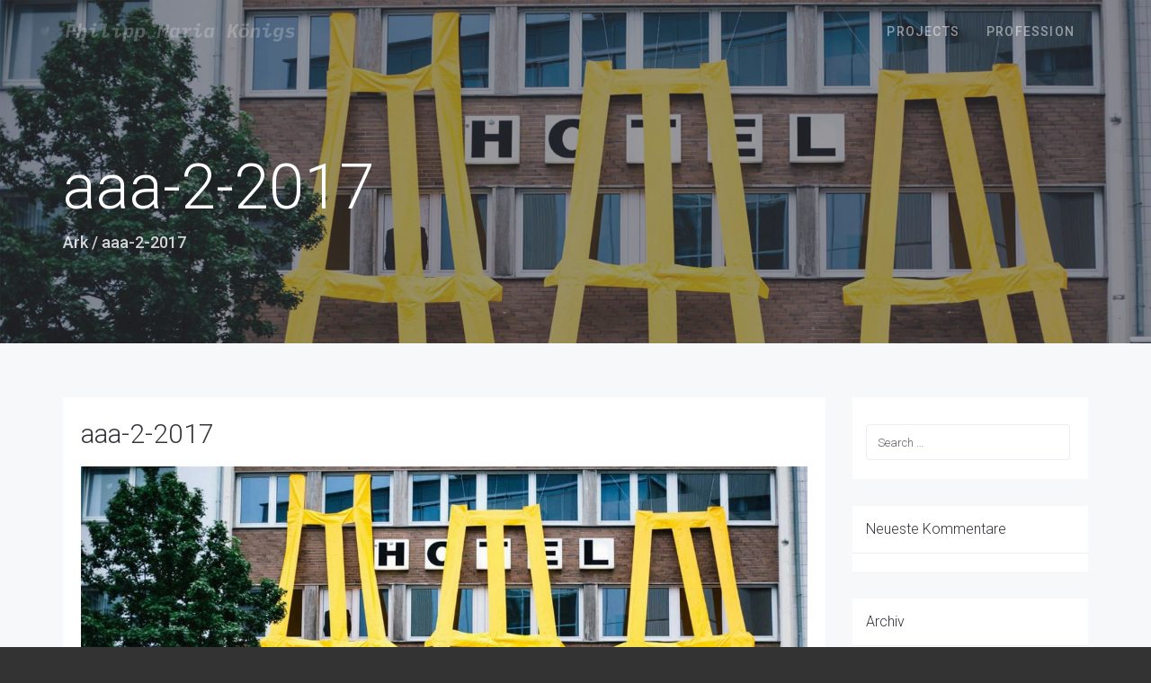

--- FILE ---
content_type: text/css
request_url: https://philippkoenigs.de/wp-content/uploads/freshframework/css/colors.css?ver=6.8.3
body_size: 8306
content:
.l-services-v1 .l-services-v1-icon{
	box-shadow:0 0 5px 2px rgba(0, 0, 0, 0.5)
}
.l-services-v1.l-services-v1-icon-one .l-services-v1-title{
	color:#ffffff
}
.blog-grid .blog-grid-supplemental-category,
.blog-grid .blog-grid-supplemental-category a{
	color:#ffffff
}
.widget_archive li a:hover,
.widget_categories li a:hover,
.widget_pages li a:hover,
.widget_meta li a:hover,
.widget_recent_comments li a:hover,
.widget_recent_entries li a:hover,
.widget_nav_menu li a:hover,
.woocommerce.widget_product_categories li a:hover,
.widget_rss li a:hover{
	color:#ffffff
}
#searchform #searchsubmit{
	color:#ffffff
}
#searchform #searchsubmit:hover{
	background-color:#ffffff;
	border-color:#ffffff
}
.widget_tag_cloud .widget-body a:hover{
	background:#ffffff;
	border-color:#ffffff
}
.news-v3 .news-v3-content .news-v3-subtitle a{
	color:#ffffff
}
.news-v4 .news-v4-divider{
	border-bottom:1px solid #ffffff
}
.blog-grid-supplemental .blog-grid-supplemental-title a{
	color:#ffffff
}
.news-v8:hover .news-v8-img-effect:before{
	background-color:rgba(0, 0, 0, 0.5)
}
.news-v8 .news-v8-footer-list .news-v8-footer-list-link:hover,
.fg-text-light.news-v8-footer .news-v8-footer-list-item .ff-meta-item a:hover,
.fg-text-light.news-v9-title a:hover{
	color:#ffffff
}
.news-v8 .news-v8-more .news-v8-more-link{
	background-color:#ffffff
}
.blockquotes-v1{
	color:#ffffff
}
.blockquotes-v1:after{
	background-color:#ffffff
}
.breadcrumbs-v1 a:hover{
	color:#ffffff
}
.breadcrumbs-v1 li.active{
	color:#ffffff
}
.breadcrumbs-v2 a:hover{
	color:#ffffff
}
.breadcrumbs-v2 li.active{
	color:#ffffff
}
.breadcrumbs-v3 a:hover{
	color:#ffffff
}
.breadcrumbs-v3 li.active{
	color:#ffffff
}
.breadcrumbs-v4 a:hover{
	color:#ffffff
}
.breadcrumbs-v5 a:hover{
	color:#ffffff
}
.btn-base-bg-anim{
	background:#ffffff
}
.btn-base-bg-anim:hover,
.btn-base-bg-anim:focus,
.btn-base-bg-anim.focus{
	background:#ffffff
}
.btn-group.btn-white-toggle.open .btn-white-bg:after{
	color:#ffffff
}
.btn-group.btn-white-toggle .dropdown-menu>li>a:hover,
.btn-group.btn-white-toggle .dropdown-menu>li>a:focus{
	background:#ffffff
}
.btn-dropdown-group.open .btn-dropdown-toggle{
	background:#ffffff
}
.btn-dropdown-group:hover .btn-dropdown-toggle{
	background:#ffffff
}
.divider-v1 .divider-v1-element-bg,
.divider-v2 .divider-v2-element-bg,
.divider-v3 .divider-v3-element-bg,
.divider-v3-5 .divider-v3-5-element-bg{
	background:#ffffff
}
.divider-v1 .divider-v1-icon,
.divider-v2 .divider-v2-icon,
.divider-v3 .divider-v3-icon,
.divider-v3-5 .divider-v3-5-icon{
	color:#ffffff
}
.divider-v5 .divider-v5-element{
	color:#ffffff
}
.divider-v5 span.before,
.divider-v5 span.after{
	border-color:#ffffff
}
.dropcap-base-bordered{
	color:#ffffff;
	border:1px solid #ffffff
}
.lists-base .lists-item-element-brd{
	color:#ffffff;
	border:1px solid #ffffff
}
.paginations-v3-list li>a:hover,
.paginations-v3-list li>span:hover{
	color:#ffffff
}
.paginations-v3-list li>.current,
.paginations-v3-list.page-numbers-single li>span,
.paginations-v3-list li.active>a,
.paginations-v3-list li.active>span{
	background:#ffffff
}
.paginations-v3-list li>.current:hover,
.paginations-v3-list.page-numbers-single li>span:hover,
.paginations-v3-list li.active>a:hover,
.paginations-v3-list li.active>span:hover{
	background:#ffffff
}
.pagers-v2 li>a:hover,
.pagers-v2 li>span:hover{
	background:#ffffff
}
.segment-controls{
	border:1px solid #ffffff
}
.tab-v1 .nav-tabs>li.active>a{
	color:#ffffff
}
.tab-v3 .nav-tabs>li:hover>a{
	color:#ffffff
}
.tab-v5 .nav-tabs.nav-tabs-left>li.active>a,
.tab-v5 .nav-tabs.nav-tabs-left>li:hover>a{
	color:#ffffff
}
.tab-v6 .nav-tabs.nav-tabs-right>li:active>a,
.tab-v6 .nav-tabs.nav-tabs-right>li:hover>a{
	color:#ffffff
}
.theme-icons-base{
	color:#ffffff
}
.theme-icons-wrap>a[href]>.theme-icons-white-bg:hover,
.team-v9 .theme-icons:hover{
	background-color:#ffffff
}
.animate-theme-icons .animate-theme-icons-base-brd{
	color:#ffffff;
	border:1px solid #ffffff
}
.timeline-v1 .timeline-v1-list-item .timeline-v1-news-title>a:hover{
	color:#ffffff
}
.timeline-v2 .timeline-v2-news-title>a:hover{
	color:#ffffff
}
.timeline-v4 .timeline-v4-subtitle a{
	color:#ffffff
}
.call-to-action-v1 .call-to-action-v1-title span,
.call-to-action-v2 .call-to-action-v2-telephone{
	color:#ffffff
}
.call-to-action-v3 .call-to-action-badge{
	background-color:#ffffff
}
.icon-box-v1 .icon-box-v1-header{
	background-color:#ffffff
}
.icon-box-v2 .icon-box-v2-icons{
	color:#ffffff
}
.services-v8:hover{
	background:#ffffff
}
.team-v3 .team-v3-overlay-content .theme-icons-white-bg:hover,
.team-v4 .team-v4-overlay-content .theme-icons-white-bg:hover{
	background-color:#ffffff
}
.team-v3 .team-v3-member-position{
	color:#ffffff
}
.testimonials-v1 .testimonials-v1-author{
	color:#ffffff
}
.testimonials-v4 .testimonials-v4-author{
	color:#ffffff
}
.testimonials-v5 .testimonials-v5-author{
	color:#ffffff
}
.testimonials-v6 .testimonials-v6-author{
	color:#ffffff
}
.footer-link-v6-list .footer-link-v6-list-item .footer-link-v6-list-link:hover{
	color:#ffffff
}
.header ul.navbar-nav.no-ff>li.current-menu-item>a,
.header .navbar-nav .nav-item-child.active{
	color:#ffffff
}
.header ul.navbar-nav.no-ff>li.current-menu-item>a:hover,
.header .navbar-nav .nav-item-child.active:hover{
	color:#ffffff
}
.header ul.navbar-nav.no-ff>li>a:hover,
.header ul.navbar-nav.no-ff>li>a:focus,
.header .navbar-nav .nav-item-child:hover,
.header .navbar-nav .nav-item-child:focus{
	color:#ffffff
}
@media (max-width: 991px) {
	.header .navbar-nav .nav-item-bg .nav-item-child{
		background:#ffffff
	}

}
@media (min-width: 992px) {
	.header .navbar-nav .nav-item:hover .nav-item-child{
		color:#ffffff
	}
	.header .navbar-nav .nav-item-bg .nav-item-child{
		background:#ffffff
	}

}
.header-center-aligned .navbar-nav .nav-item-child:hover{
	color:#ffffff
}
@media (max-width: 991px) {
	.header-center-aligned .navbar-nav .nav-item-bg .nav-item-child{
		background:#ffffff
	}

}
@media (min-width: 992px) {
	.header-center-aligned .navbar-nav .nav-item:hover .nav-item-child{
		color:#ffffff
	}
	.header-center-aligned .navbar-nav .nav-item-bg .nav-item-child{
		background:#ffffff
	}

}
@media (max-width: 991px) {
	.header-center-aligned-transparent .navbar-nav .nav-item-bg .nav-item-child{
		background:#ffffff
	}

}
@media (min-width: 992px) {
	.header-center-aligned-transparent .navbar-nav .nav-item:hover .nav-item-child{
		color:#ffffff
	}
	.header-center-aligned-transparent .navbar-nav .nav-item-child.active{
		color:#ffffff
	}
	.header-center-aligned-transparent .navbar-nav .nav-item-bg .nav-item-child{
		background:#ffffff
	}

}
.header-fullscreen-menu .nav-main-item-child.nav-main-item-child-dropdown.active,
.header-fullscreen-menu .nav-main-item-child.nav-main-item-child-dropdown:hover,
.header-fullscreen-menu .nav-main-item-child.nav-submenu-item-child-dropdown.active,
.header-fullscreen-menu .nav-main-item-child.nav-submenu-item-child-dropdown:hover,
.header-fullscreen-menu .nav-submenu-item-child.nav-main-item-child-dropdown.active,
.header-fullscreen-menu .nav-submenu-item-child.nav-main-item-child-dropdown:hover,
.header-fullscreen-menu .nav-submenu-item-child.nav-submenu-item-child-dropdown.active,
.header-fullscreen-menu .nav-submenu-item-child.nav-submenu-item-child-dropdown:hover{
	color:#ffffff
}
.header-fullscreen-menu .nav-main-item-child.nav-main-item-child-dropdown.active:before,
.header-fullscreen-menu .nav-main-item-child.nav-main-item-child-dropdown.active:after,
.header-fullscreen-menu .nav-main-item-child.nav-main-item-child-dropdown:hover:before,
.header-fullscreen-menu .nav-main-item-child.nav-main-item-child-dropdown:hover:after,
.header-fullscreen-menu .nav-main-item-child.nav-submenu-item-child-dropdown.active:before,
.header-fullscreen-menu .nav-main-item-child.nav-submenu-item-child-dropdown.active:after,
.header-fullscreen-menu .nav-main-item-child.nav-submenu-item-child-dropdown:hover:before,
.header-fullscreen-menu .nav-main-item-child.nav-submenu-item-child-dropdown:hover:after,
.header-fullscreen-menu .nav-submenu-item-child.nav-main-item-child-dropdown.active:before,
.header-fullscreen-menu .nav-submenu-item-child.nav-main-item-child-dropdown.active:after,
.header-fullscreen-menu .nav-submenu-item-child.nav-main-item-child-dropdown:hover:before,
.header-fullscreen-menu .nav-submenu-item-child.nav-main-item-child-dropdown:hover:after,
.header-fullscreen-menu .nav-submenu-item-child.nav-submenu-item-child-dropdown.active:before,
.header-fullscreen-menu .nav-submenu-item-child.nav-submenu-item-child-dropdown.active:after,
.header-fullscreen-menu .nav-submenu-item-child.nav-submenu-item-child-dropdown:hover:before,
.header-fullscreen-menu .nav-submenu-item-child.nav-submenu-item-child-dropdown:hover:after{
	color:#ffffff
}
.header-fullscreen-menu .nav-dropdown-menu .nav-dropdown-menu-link:hover{
	color:#ffffff
}
.header-fullscreen-menu .nav-dropdown-menu .nav-dropdown-menu-child.active{
	color:#ffffff
}
.header-fullscreen-menu .nav-dropdown-menu .nav-dropdown-menu-child:hover{
	color:#ffffff
}
.header-section-scroll ul.header-section-scroll-menu li.active .nav-item-child:hover,
.header-section-scroll ul.header-section-scroll-menu li.active .nav-item-child:focus{
	color:#ffffff
}
.header-section-scroll .header-section-scroll-menu li a:hover{
	color:#ffffff
}
.header-slide .header-slide-nav .header-slide-nav-link:hover{
	color:#ffffff
}
.header-slide-subnav .header-slide-subnav-link.active{
	background:#ffffff
}
.header-slide-subnav .header-slide-subnav-link.active:hover{
	background:#ffffff
}
.header-slide-subnav .header-slide-subnav-link:hover{
	color:#ffffff
}
.header-transparent .navbar-nav .open .nav-item-child:hover{
	color:#ffffff
}
@media (max-width: 991px) {
	.header-transparent .navbar-nav .nav-item-bg{
		border:1px solid #ffffff
	}
	.header-transparent .navbar-nav .nav-item-bg .nav-item-child{
		background:#ffffff
	}

}
@media (min-width: 992px) {
	.header-transparent .navbar-nav .nav-item:hover .nav-item-child{
		color:#ffffff
	}
	.header-transparent .navbar-nav .nav-item-child.active{
		color:#ffffff
	}
	.header-transparent .navbar-nav .nav-item-bg .nav-item-child{
		background:#ffffff
	}
	.header-transparent .navbar-nav .nav-item-bg .nav-item-child:hover{
		background:#ffffff
	}
	.header-transparent .navbar-nav .nav-item-bg:hover .nav-item-child{
		background:#ffffff
	}

}
.search-menu .search-btn .search-btn-default:hover,
.search-menu .search-btn .search-btn-active:hover{
	color:#ffffff
}
.search-classic .search-classic-field{
	border-top:2px solid #ffffff
}
.search-classic .search-classic-submit-button{
	background-color:#ffffff
}
.ark-woocommerce-products a.title:hover{
	color:#ffffff
}
.ark-woocommerce-products .add_to_cart_button,
.ark-woocommerce-products .added_to_cart{
	border:1px solid #ffffff;
	color:#ffffff
}
.ark-woocommerce-products .add_to_cart_button:hover,
.ark-woocommerce-products .added_to_cart:hover,
.ark-woocommerce-products .add_to_cart_button.loading{
	background:#ffffff
}
.animsition-loading{
	border-left:2px solid #ffffff
}
.theme-carousel-indicators-v3 li.active,
.theme-carousel-indicators-v3 li.fg-text-dark.active{
	color:#ffffff;
	border-bottom-color:#ffffff
}
.theme-carousel-indicators-v3 li:hover,
.theme-carousel-indicators-v3 li.fg-text-dark:hover{
	border-bottom-color:#ffffff
}
.theme-carousel-indicators-v3 li:hover.active,
.theme-carousel-indicators-v3 li.fg-text-dark:hover.active{
	color:#ffffff;
	border-bottom-color:#ffffff
}
.theme-carousel-indicators-v5 li.active .theme-carousel-indicators-item{
	border:2px solid #ffffff
}
.owl-dot span,
.owl-dots span{
	border:1px solid #ffffff
}
.theme-portfolio .cbp-l-loadMore-button .cbp-l-loadMore-link,
.theme-portfolio .cbp-l-loadMore-button .cbp-l-loadMore-button-link,
.theme-portfolio .cbp-l-loadMore-text .cbp-l-loadMore-link,
.theme-portfolio .cbp-l-loadMore-text .cbp-l-loadMore-button-link{
	color:#ffffff;
	border:1px solid #ffffff
}
.theme-portfolio .cbp-item .theme-portfolio-lightbox .theme-portfolio-item-v3-icon:hover:before,
.theme-portfolio .cbp-item .theme-portfolio-lightbox .theme-portfolio-item-v3-icon:hover:after{
	background:#ffffff
}
.portfolio-item-category:hover{
	color:#ffffff
}
.theme-portfolio-v2 .cbp-l-filters-alignRight .cbp-filter-item:hover{
	color:#ffffff
}
.theme-portfolio-filter-v1 .cbp-filter-item.cbp-filter-item-active{
	color:#ffffff
}
.bootstrap-switch .bootstrap-switch-handle-on.bootstrap-switch-base,
.bootstrap-switch .bootstrap-switch-handle-off.bootstrap-switch-base{
	background:#ffffff
}
.brd-color-base{
	border-color:#ffffff !important
}
.bg-color-base-hover:hover{
	background:#ffffff !important
}
.icon-color-base-hover:hover .animate-icon-item:last-child{
	color:#ffffff !important
}
.before-bg-base:before{
	background:#ffffff !important
}
.after-bg-base:after{
	background:#ffffff !important
}
.before-after-bg-base:before,
.before-after-bg-base:after{
	background:#ffffff !important
}
.ff-button-base-slide{
	color:#ffffff;
	border-color:#ffffff
}
.ff-button-base-slide:hover,
.ff-button-base-slide:focus,
.ff-button-base-slide.focus{
	background:#ffffff;
	border-color:#ffffff
}
.progress-box-v1 .progress-bar{
	background-color:#ffffff
}
.blog-simple-2-divider{
	background-color:#ffffff
}
.blog-simple-3-divider{
	background-color:#ffffff
}
.theme-portfolio-v2 .cbp-filter-item.cbp-filter-item-active{
	color:#ffffff
}
a{
	color:#ffffff
}
a:focus,a:hover,a:active{
	color:#ffffff
}
h1>a:hover,h2>a:hover,h3>a:hover,h4>a:hover,h5>a:hover,h6>a:hover{
	color:#ffffff
}
::selection{
	background:#ffffff
}
::-webkit-selection{
	background:#ffffff
}
::-moz-selection{
	background:#ffffff
}
.blog-classic .blog-classic-content .blog-classic-share .blog-classic-share-item .blog-classic-share-link:hover .blog-share-icon{
	color:#ffffff
}
.blog-classic .blog-classic-content .blog-classic-publisher .blog-classic-publisher-name>a:hover{
	color:#ffffff
}
.blog-grid .blog-grid-supplemental-category{
	color:#ffffff
}
.blog-grid-quote .blog-grid-quote-text:hover{
	color:#ffffff
}
.blog-grid-quote-v2{
	background:#ffffff
}
.blog-grid-thumb .blog-grid-thumb-body:before{
	background:rgba(0, 0, 0, 0.5)
}
.twitter-feed .twitter-feed-item .twitter-feed-content .twitter-feed-link{
	color:#ffffff
}
.featured-article .featured-article-content .featured-article-content-title>a:hover{
	color:#ffffff
}
.blog-sidebar-tags>li>a:hover{
	background:#ffffff;
	border-color:#ffffff
}
.btn-base-brd{
	color:#ffffff;
	border-color:#ffffff
}
.btn-base-brd:hover,
.btn-base-brd:focus,
.btn-base-brd.focus{
	background:#ffffff;
	border-color:#ffffff
}
.btn-white-bg:hover,
.btn-white-bg:focus,
.btn-white-bg.focus{
	background:#ffffff;
	border-color:#ffffff
}
.btn-base-bg-slide{
	background:#ffffff
}
.btn-base-bg-slide:hover,
.btn-base-bg-slide:focus,
.btn-base-bg-slide.focus{
	background:#ffffff
}
.btn-white-bg-slide:after,
.btn-white-bg-slide:before{
	background:#ffffff
}
.blog-teaser-v2:hover .blog-teaser-v2-overlay{
	background:rgba(0, 0, 0, 0.5)
}
.news-v1 .news-v1-heading .news-v1-heading-tag:hover{
	color:#ffffff
}
.news-v1 .news-v1-lists .news-v1-lists-item .news-v1-lists-link:hover{
	color:#ffffff
}
.news-v4 .news-v4-title-element-left:after{
	border-bottom-color:#ffffff
}
.news-v4 .news-v4-title-element-right:after{
	border-bottom-color:#ffffff
}
.news-v5 .news-v5-icon{
	color:#ffffff
}
.news-v6 .news-v6-subtitle{
	color:#ffffff
}
.news-v8:hover .news-v8-img-effect:before{
	background:rgba(0, 0, 0, 0.5)
}
.news-v8 .news-v8-footer-list .news-v8-footer-list-link:hover{
	color:#ffffff
}
.news-v8 .news-v8-more .news-v8-more-link{
	background:#ffffff
}
.accordion-v1 .panel-title>a[aria-expanded="true"]{
	background:#ffffff
}
.accordion-v1 .panel-title>a:hover{
	background:#ffffff
}
.accordion-v2 .panel-title>a:hover{
	color:#ffffff
}
.accordion-v2 .panel-title>a:hover:after{
	color:#ffffff
}
.accordion-v3 .panel-title>a:hover{
	color:#ffffff
}
.accordion-v3 .panel-title>a:hover:before{
	color:#ffffff
}
.accordion-v4 .panel-title>a:before{
	color:#ffffff
}
.accordion-v4 .panel-title>a:hover{
	color:#ffffff
}
.accordion-v4 .panel-title>a:hover:before{
	color:#ffffff
}
.accordion-v5 .panel-title>a:hover{
	color:#ffffff
}
.accordion-v5 .panel-title>a:hover:after{
	color:#ffffff
}
.breadcrumbs-v1 .breadcrumbs-v1-links>li>a:hover{
	color:#ffffff
}
.breadcrumbs-v1 .breadcrumbs-v1-links>li.active{
	color:#ffffff
}
.breadcrumbs-v2 .breadcrumbs-v2-links>li>a:hover{
	color:#ffffff
}
.breadcrumbs-v2 .breadcrumbs-v2-links>li.active{
	color:#ffffff
}
.breadcrumbs-v3 .breadcrumbs-v3-links>li>a:hover{
	color:#ffffff
}
.breadcrumbs-v3 .breadcrumbs-v3-links>li.active{
	color:#ffffff
}
.btn-base{
	color:#ffffff
}
.btn-base:hover,
.btn-base:focus,
.btn-base.focus{
	background:#ffffff;
	border-color:#ffffff
}
.divider-v1 .divider-v1-element-bg,
.divider-v2 .divider-v2-element-bg,
.divider-v3 .divider-v3-element-bg{
	background:#ffffff
}
.divider-v2 .divider-v2-icon,
.divider-v3 .divider-v3-icon{
	color:#ffffff
}
.dropcap-base{
	color:#ffffff
}
.dropcap-base-bg{
	background:#ffffff
}
.dropcap-base-bordered{
	color:#ffffff;
	border-color:#ffffff
}
.bordered-icon .bordered-icon-box:hover{
	background:#ffffff
}
.lists-base>li>a:hover,
.lists-dark>li>a:hover{
	color:#ffffff
}
.lists-base>li .lists-item-element,
.lists-dark>li .lists-base .lists-item-element,
.lists-base .lists-dark>li .lists-item-element{
	color:#ffffff
}
.lists-base .lists-item-element-brd{
	color:#ffffff;
	border-color:#ffffff
}
.lists-base .lists-item-element-bg{
	background:#ffffff
}
.numeric-base-lists>li>a:hover,
.numeric-dark-lists>li>a:hover{
	color:#ffffff
}
.numeric-base-lists>li{
	color:#ffffff
}
.login .login-form-forgot:hover{
	color:#ffffff
}
.paginations-v1-list>li>a:hover,
.paginations-v1-list>li>span:hover{
	background:rgba(0, 0, 0, 0.5)
}
.paginations-v1-list>li.next>a:hover,
.paginations-v1-list>li.next>span:hover,
.paginations-v1-list>li.previous>a:hover,
.paginations-v1-list>li.previous>span:hover{
	color:#ffffff
}
.paginations-v1-list>li.active>a,
.paginations-v1-list>li.active>span{
	background:#ffffff
}
.paginations-v2-list>li>a:hover,
.paginations-v2-list>li>span:hover{
	color:#ffffff;
	border-bottom-color:#ffffff
}
.paginations-v2-list>li.active>a,
.paginations-v2-list>li.active>span{
	color:#ffffff;
	border-bottom-color:#ffffff
}
.paginations-v2-list>li.active>a:hover,
.paginations-v2-list>li.active>span:hover{
	color:#ffffff
}
.paginations-v3-list>li>a,
.paginations-v3-list>li>span{
	color:#ffffff
}
.paginations-v3-list>li>a:hover,
.paginations-v3-list>li>span:hover{
	color:#ffffff
}
.paginations-v3-list>li.active>a,
.paginations-v3-list>li.active>span{
	background:#ffffff;
	border-color:#ffffff
}
.paginations-v3-list>li.active>a:hover,
.paginations-v3-list>li.active>span:hover{
	background:#ffffff
}
.pagers-v1:hover{
	background:#ffffff
}
.pagers-v2 li>a:hover,
.pagers-v2 li>span:hover{
	border-color:#ffffff;
	background:#ffffff
}
.tab-v1 .nav-tabs>li:hover>a{
	color:#ffffff
}
.tab-v3 .nav-tabs>li:not(.active):hover>a{
	color:#ffffff
}
.tab-v3 .nav-tabs>li.active>a{
	background:#ffffff
}
.tab-v4 .nav-tabs{
	background:#ffffff
}
.tab-v5 .nav-tabs.nav-tabs-left>li:hover>a{
	color:#ffffff
}
.tab-v5 .nav-tabs.nav-tabs-left>li.active>a{
	color:#ffffff
}
.tab-v6 .nav-tabs.nav-tabs-right>li:hover>a{
	color:#ffffff
}
.tab-v6 .nav-tabs.nav-tabs-right>li.active>a{
	color:#ffffff
}
.theme-icons-wrap>a[href]>.theme-icons-base-hover:hover{
	background:#ffffff
}
.theme-icons-base-bg{
	background:#ffffff
}
.theme-icons-wrap>a[href]>.theme-icons-grey-light-bg:hover{
	background:#ffffff
}
.theme-icons-base-brd{
	color:#ffffff;
	border-color:#ffffff
}
.theme-icons-wrap>a[href]>.theme-icons-base-brd:hover{
	background:#ffffff;
	border-color:#ffffff
}
.animate-theme-icons .animate-theme-icons-base{
	color:#ffffff
}
.animate-theme-icons .animate-theme-icons-base-bg{
	background:#ffffff
}
.animate-theme-icons .animate-theme-icons-base-brd{
	color:#ffffff;
	border-color:#ffffff
}
.theme-icons-elegant .theme-icons-element .theme-icons-wrap>a[href]>.theme-icons:hover{
	background:#ffffff
}
.image-gallery .image-gallery-overlay{
	background:rgba(0, 0, 0, 0.5)
}
.image-gallery-v2 .image-gallery-v2-overlay{
	background:rgba(0, 0, 0, 0.5)
}
.i-banner-v2 .i-banner-v2-heading .i-banner-v2-heading-month{
	color:#ffffff
}
.i-banner-v3 .i-banner-v3-content .i-banner-v3-element .i-banner-v3-element-icon{
	color:#ffffff
}
.newsletter-v5 .newsletter-v5-btn:hover{
	color:#ffffff
}
.newsletter-v8:hover{
	background:#ffffff
}
.poster-v1 .poster-v1-body .poster-v1-author{
	color:#ffffff
}
.poster-v2 .poster-v2-subtitle{
	color:#ffffff
}
.process-v1 .process-v1-back{
	background:#ffffff
}
.process-v2:hover .process-v2-element{
	background:#ffffff
}
.service-block-v4 .service-block-v4-content .service-block-v4-content-subtitle{
	color:#ffffff
}
.service-block-v6.service-block-v6-color-three:before{
	background:rgba(0, 0, 0, 0.5)
}
.service-block-v8 .service-block-v8-subtitle{
	color:#ffffff
}
.team-v1 .team-v1-content .team-v1-socials .team-v1-socials-link:hover{
	color:#ffffff
}
.team-v2 .team-v2-member-position{
	color:#ffffff
}
.team-v3 .team-v3-header .team-v3-member-position{
	color:#ffffff
}
.team-v5 .team-v5-content .team-v5-author-contact:hover{
	color:#ffffff
}
.footer .footer-address .footer-address-link:hover{
	color:#ffffff
}
.footer .footer-media .footer-media-item .footer-media-link:hover{
	color:#ffffff
}
.footer .footer-tags>li>a:hover{
	background:#ffffff;
	border-color:#ffffff
}
.footer .footer-news-list .footer-news-list-item .footer-news-list-link:hover{
	color:#ffffff
}
.footer .footer-video-title .footer-video-title-link:hover{
	color:#ffffff
}
.footer .footer-copyright .footer-copyright-item>a:hover{
	color:#ffffff
}
.footer .footer-toggle .footer-toggle-link:hover{
	color:#ffffff
}
.footer-v2{
	background:#ffffff
}
.footer-v4 .footer-v4-service .footer-v4-service-item .footer-v4-service-icon{
	color:#ffffff
}
.footer-v4 .footer-v4-service .footer-v4-service-item .footer-v4-service-link:hover{
	color:#ffffff
}
.footer-v4 .footer-v4-news .footer-v4-news-item .footer-v4-news-link:hover{
	color:#ffffff
}
.footer-v4 .footer-v4-link:hover{
	color:#ffffff
}
.footer-v4 .footer-v4-copyright .footer-v4-terms-list .footer-v4-terms-link:hover{
	color:#ffffff
}
.footer-v5 .footer-v5-content-subtitle{
	color:#ffffff
}
.footer-v5 .footer-v5-list .footer-v5-list-item .footer-v5-list-link:hover{
	color:#ffffff
}
.footer-v5-copyright .footer-v5-copright-socials .footer-v5-copright-socials-item .footer-v5-copright-socials-link:hover{
	color:#ffffff
}
.footer-v6 .footer-link-v6-list .footer-link-v6-list-item .footer-link-v6-list-link:hover{
	color:#ffffff
}
.form-modal .form-modal-back-btn-message .form-modal-back-btn-message-link{
	color:#ffffff
}
.form-modal .form-modal-input-group .form-modal-hide-password:hover{
	color:#ffffff
}
.form-modal .form-modal-close-form:hover{
	color:#ffffff
}
.header .navbar-toggle:hover .toggle-icon{
	background:#ffffff
}
.header .navbar-toggle:hover .toggle-icon:before,
.header .navbar-toggle:hover .toggle-icon:after{
	background:#ffffff
}
.header .topbar-toggle-trigger:hover .topbar-toggle-trigger-style{
	background:#ffffff
}
.header .topbar-toggle-trigger:hover .topbar-toggle-trigger-style:before,
.header .topbar-toggle-trigger:hover .topbar-toggle-trigger-style:after{
	background:#ffffff
}
.header .topbar-toggle-trigger-icon-style:hover{
	color:#ffffff
}
.header .navbar-nav .nav-item-child.active{
	color:#ffffff
}
.header .navbar-nav .nav-item-child.active:hover{
	color:#ffffff
}
.header .navbar-nav .nav-item-child:hover,
.header .navbar-nav .nav-item-child:focus{
	color:#ffffff
}
.header .dropdown-menu .dropdown-menu-item .dropdown-menu-item-child.active{
	color:#ffffff
}
.header .dropdown-menu .dropdown-menu-item .dropdown-menu-item-child.active:hover{
	color:#ffffff
}
.header .dropdown-menu .dropdown-menu-item .dropdown-menu-item-child:hover{
	background:#ffffff
}
.header .dropdown-menu .dropdown-menu-item.active .dropdown-menu-item-child{
	color:#ffffff
}
.header .dropdown-submenu:hover>.dropdown-submenu-child:not(:hover){
	color:#ffffff
}
.header .dropdown-submenu .dropdown-submenu-child.active{
	color:#ffffff
}
.header .dropdown-submenu .dropdown-submenu-child.active:hover{
	color:#ffffff
}
.header .dropdown-submenu .dropdown-submenu-child.active:hover:after{
	color:#ffffff
}
.header .dropdown-submenu .dropdown-submenu-child:hover{
	background:#ffffff
}
.header .dropdown-submenu.active .dropdown-submenu-child{
	color:#ffffff
}
.header .dropdown-submenu.active .dropdown-submenu-child:hover{
	color:#ffffff
}
.header .mega-menu-list .mega-menu-child.active{
	color:#ffffff
}
.header .mega-menu-list .mega-menu-child.active:hover{
	color:#ffffff
}
.header .mega-menu-list .mega-menu-child:hover{
	background:#ffffff
}
@media (max-width: 991px) {
	.header .navbar-nav .nav-item-bg{
		border-color:#ffffff
	}
	.header .navbar-nav .nav-item-bg .nav-item-child{
		background:#ffffff
	}

}
@media (min-width: 992px) {
	.header .navbar-nav .nav-item:hover .nav-item-child{
		color:#ffffff
	}
	.header .navbar-nav .nav-item-bg{
		border-color:#ffffff
	}
	.header .navbar-nav .nav-item-bg .nav-item-child{
		background:#ffffff
	}

}
.header-center-aligned .navbar-toggle:hover .toggle-icon{
	background:#ffffff
}
.header-center-aligned .navbar-toggle:hover .toggle-icon:before,
.header-center-aligned .navbar-toggle:hover .toggle-icon:after{
	background:#ffffff
}
.header-center-aligned .topbar-toggle-trigger:hover .topbar-toggle-trigger-style{
	background:#ffffff
}
.header-center-aligned .topbar-toggle-trigger:hover .topbar-toggle-trigger-style:before,
.header-center-aligned .topbar-toggle-trigger:hover .topbar-toggle-trigger-style:after{
	background:#ffffff
}
.header-center-aligned .topbar-toggle-trigger-icon-style:hover{
	color:#ffffff
}
.header-center-aligned .navbar-nav .nav-item-child.active{
	color:#ffffff
}
.header-center-aligned .navbar-nav .nav-item-child.active:hover{
	color:#ffffff
}
.header-center-aligned .navbar-nav .nav-item-child:hover,
.header-center-aligned .navbar-nav .nav-item-child:focus{
	color:#ffffff
}
.header-center-aligned .dropdown-menu .dropdown-menu-item .dropdown-menu-item-child.active{
	color:#ffffff
}
.header-center-aligned .dropdown-menu .dropdown-menu-item .dropdown-menu-item-child.active:hover{
	color:#ffffff
}
.header-center-aligned .dropdown-menu .dropdown-menu-item .dropdown-menu-item-child:hover{
	background:#ffffff
}
.header-center-aligned .dropdown-menu .dropdown-menu-item.active .dropdown-menu-item-child{
	color:#ffffff
}
.header-center-aligned .dropdown-submenu:hover>.dropdown-submenu-child:not(:hover){
	color:#ffffff
}
.header-center-aligned .dropdown-submenu .dropdown-submenu-child.active{
	color:#ffffff
}
.header-center-aligned .dropdown-submenu .dropdown-submenu-child.active:hover{
	color:#ffffff
}
.header-center-aligned .dropdown-submenu .dropdown-submenu-child.active:hover:after{
	color:#ffffff
}
.header-center-aligned .dropdown-submenu .dropdown-submenu-child:hover{
	background:#ffffff
}
.header-center-aligned .dropdown-submenu.active .dropdown-submenu-child{
	color:#ffffff
}
.header-center-aligned .dropdown-submenu.active .dropdown-submenu-child:hover{
	color:#ffffff
}
.header-center-aligned .mega-menu-list .mega-menu-child.active{
	color:#ffffff
}
.header-center-aligned .mega-menu-list .mega-menu-child.active:hover{
	color:#ffffff
}
.header-center-aligned .mega-menu-list .mega-menu-child:hover{
	background:#ffffff
}
@media (max-width: 991px) {
	.header-center-aligned .navbar-nav .nav-item-bg{
		border-color:#ffffff
	}
	.header-center-aligned .navbar-nav .nav-item-bg .nav-item-child{
		background:#ffffff
	}

}
@media (min-width: 992px) {
	.header-center-aligned .navbar-nav .nav-item:hover .nav-item-child{
		color:#ffffff
	}
	.header-center-aligned .navbar-nav .nav-item-bg{
		border-color:#ffffff
	}
	.header-center-aligned .navbar-nav .nav-item-bg .nav-item-child{
		background:#ffffff
	}

}
.header-center-aligned-transparent .navbar-toggle:hover .toggle-icon{
	background:#ffffff
}
.header-center-aligned-transparent .navbar-toggle:hover .toggle-icon:before,
.header-center-aligned-transparent .navbar-toggle:hover .toggle-icon:after{
	background:#ffffff
}
.header-center-aligned-transparent .topbar-toggle-trigger:hover .topbar-toggle-trigger-style{
	background:#ffffff
}
.header-center-aligned-transparent .topbar-toggle-trigger:hover .topbar-toggle-trigger-style:before,
.header-center-aligned-transparent .topbar-toggle-trigger:hover .topbar-toggle-trigger-style:after{
	background:#ffffff
}
.header-center-aligned-transparent .topbar-toggle-trigger-icon-style:hover{
	color:#ffffff
}
.header-center-aligned-transparent .navbar-nav .nav-item-child.active{
	color:#ffffff
}
.header-center-aligned-transparent .navbar-nav .nav-item-child.active:hover{
	color:#ffffff
}
.header-center-aligned-transparent .navbar-nav .nav-item-child:hover{
	color:#ffffff
}
.header-center-aligned-transparent .dropdown-menu .dropdown-menu-item .dropdown-menu-item-child.active{
	color:#ffffff
}
.header-center-aligned-transparent .dropdown-menu .dropdown-menu-item .dropdown-menu-item-child.active:hover{
	color:#ffffff
}
.header-center-aligned-transparent .dropdown-menu .dropdown-menu-item .dropdown-menu-item-child:hover{
	background:#ffffff
}
.header-center-aligned-transparent .dropdown-menu .dropdown-menu-item.active .dropdown-menu-item-child{
	color:#ffffff
}
.header-center-aligned-transparent .dropdown-submenu:hover>.dropdown-submenu-child:not(:hover){
	color:#ffffff
}
.header-center-aligned-transparent .dropdown-submenu .dropdown-submenu-child.active{
	color:#ffffff
}
.header-center-aligned-transparent .dropdown-submenu .dropdown-submenu-child.active:hover{
	color:#ffffff
}
.header-center-aligned-transparent .dropdown-submenu .dropdown-submenu-child.active:hover:after{
	color:#ffffff
}
.header-center-aligned-transparent .dropdown-submenu .dropdown-submenu-child:hover{
	background:#ffffff
}
.header-center-aligned-transparent .dropdown-submenu.active .dropdown-submenu-child{
	color:#ffffff
}
.header-center-aligned-transparent .dropdown-submenu.active .dropdown-submenu-child:hover{
	color:#ffffff
}
.header-center-aligned-transparent .mega-menu-list .mega-menu-child.active{
	color:#ffffff
}
.header-center-aligned-transparent .mega-menu-list .mega-menu-child.active:hover{
	color:#ffffff
}
.header-center-aligned-transparent .mega-menu-list .mega-menu-child:hover{
	background:#ffffff
}
@media (max-width: 991px) {
	.header-center-aligned-transparent .navbar-nav .nav-item-bg{
		border-color:#ffffff
	}
	.header-center-aligned-transparent .navbar-nav .nav-item-bg .nav-item-child{
		background:#ffffff
	}

}
@media (min-width: 992px) {
	.header-center-aligned-transparent .navbar-nav .nav-item:hover .nav-item-child{
		color:#ffffff
	}
	.header-center-aligned-transparent .navbar-nav .nav-item-child.active{
		color:#ffffff
	}
	.header-center-aligned-transparent .navbar-nav .nav-item-bg{
		border-color:#ffffff
	}
	.header-center-aligned-transparent .navbar-nav .nav-item-bg .nav-item-child{
		background:#ffffff
	}

}
.header-fullscreen .header-fullscreen-nav-actions-left .header-fullscreen-nav-trigger:hover .header-fullscreen-nav-trigger-icon{
	background:#ffffff
}
.header-fullscreen .header-fullscreen-nav-actions-left .header-fullscreen-nav-trigger:hover .header-fullscreen-nav-trigger-icon:before,
.header-fullscreen .header-fullscreen-nav-actions-left .header-fullscreen-nav-trigger:hover .header-fullscreen-nav-trigger-icon:after{
	background:#ffffff
}
.header-fullscreen .header-fullscreen-nav-actions-right .nav-item-child{
	background:#ffffff
}
.header-fullscreen .header-fullscreen-nav-bg-overlay .header-fullscreen-nav-close:hover{
	color:#ffffff
}
.header-fullscreen .header-fullscreen-menu .nav-main-item-child.nav-main-item-child-dropdown.active,
.header-fullscreen .header-fullscreen-menu .nav-main-item-child.nav-main-item-child-dropdown:hover,
.header-fullscreen .header-fullscreen-menu .nav-main-item-child.nav-submenu-item-child-dropdown.active,
.header-fullscreen .header-fullscreen-menu .nav-main-item-child.nav-submenu-item-child-dropdown:hover,
.header-fullscreen .header-fullscreen-menu .nav-submenu-item-child.nav-main-item-child-dropdown.active,
.header-fullscreen .header-fullscreen-menu .nav-submenu-item-child.nav-main-item-child-dropdown:hover,
.header-fullscreen .header-fullscreen-menu .nav-submenu-item-child.nav-submenu-item-child-dropdown.active,
.header-fullscreen .header-fullscreen-menu .nav-submenu-item-child.nav-submenu-item-child-dropdown:hover{
	color:#ffffff
}
.header-fullscreen .header-fullscreen-menu .nav-main-item-child.nav-main-item-child-dropdown.active:before,
.header-fullscreen .header-fullscreen-menu .nav-main-item-child.nav-main-item-child-dropdown.active:after,
.header-fullscreen .header-fullscreen-menu .nav-main-item-child.nav-main-item-child-dropdown:hover:before,
.header-fullscreen .header-fullscreen-menu .nav-main-item-child.nav-main-item-child-dropdown:hover:after,
.header-fullscreen .header-fullscreen-menu .nav-main-item-child.nav-submenu-item-child-dropdown.active:before,
.header-fullscreen .header-fullscreen-menu .nav-main-item-child.nav-submenu-item-child-dropdown.active:after,
.header-fullscreen .header-fullscreen-menu .nav-main-item-child.nav-submenu-item-child-dropdown:hover:before,
.header-fullscreen .header-fullscreen-menu .nav-main-item-child.nav-submenu-item-child-dropdown:hover:after,
.header-fullscreen .header-fullscreen-menu .nav-submenu-item-child.nav-main-item-child-dropdown.active:before,
.header-fullscreen .header-fullscreen-menu .nav-submenu-item-child.nav-main-item-child-dropdown.active:after,
.header-fullscreen .header-fullscreen-menu .nav-submenu-item-child.nav-main-item-child-dropdown:hover:before,
.header-fullscreen .header-fullscreen-menu .nav-submenu-item-child.nav-main-item-child-dropdown:hover:after,
.header-fullscreen .header-fullscreen-menu .nav-submenu-item-child.nav-submenu-item-child-dropdown.active:before,
.header-fullscreen .header-fullscreen-menu .nav-submenu-item-child.nav-submenu-item-child-dropdown.active:after,
.header-fullscreen .header-fullscreen-menu .nav-submenu-item-child.nav-submenu-item-child-dropdown:hover:before,
.header-fullscreen .header-fullscreen-menu .nav-submenu-item-child.nav-submenu-item-child-dropdown:hover:after{
	color:#ffffff
}
.header-fullscreen .header-fullscreen-menu .nav-dropdown-menu .nav-dropdown-menu-link:hover{
	color:#ffffff
}
.header-fullscreen .header-fullscreen-menu .nav-dropdown-menu .nav-dropdown-menu-child.active{
	color:#ffffff
}
.header-fullscreen .header-fullscreen-menu .nav-dropdown-menu .nav-dropdown-menu-child:hover{
	color:#ffffff
}
@media (max-width: 991px) {
	.header-fullscreen .header-fullscreen-nav-actions-left .header-fullscreen-nav-trigger:hover .header-fullscreen-nav-trigger-icon{
		background:#ffffff
	}
	.header-fullscreen .header-fullscreen-nav-actions-left .header-fullscreen-nav-trigger:hover .header-fullscreen-nav-trigger-icon:before,
	.header-fullscreen .header-fullscreen-nav-actions-left .header-fullscreen-nav-trigger:hover .header-fullscreen-nav-trigger-icon:after{
		background:#ffffff
	}

}
@media (min-width: 992px) {
	.header-shrink.header-fullscreen .header-fullscreen-nav-actions-left .header-fullscreen-nav-trigger:hover .header-fullscreen-nav-trigger-icon{
		background:#ffffff
	}
	.header-shrink.header-fullscreen .header-fullscreen-nav-actions-left .header-fullscreen-nav-trigger:hover .header-fullscreen-nav-trigger-icon:before,
	.header-shrink.header-fullscreen .header-fullscreen-nav-actions-left .header-fullscreen-nav-trigger:hover .header-fullscreen-nav-trigger-icon:after{
		background:#ffffff
	}

}
.header-section-scroll .navbar-toggle:hover .toggle-icon{
	background:#ffffff
}
.header-section-scroll .navbar-toggle:hover .toggle-icon:before,
.header-section-scroll .navbar-toggle:hover .toggle-icon:after{
	background:#ffffff
}
.header-section-scroll .header-section-scroll-menu .nav-item.active .nav-item-child:hover,
.header-section-scroll .header-section-scroll-menu .nav-item.active .nav-item-child:focus{
	color:#ffffff
}
.header-section-scroll .header-section-scroll-menu .nav-item-child:hover{
	color:#ffffff
}
.header-transparent .navbar-toggle:hover .toggle-icon{
	background:#ffffff
}
.header-transparent .navbar-toggle:hover .toggle-icon:before,
.header-transparent .navbar-toggle:hover .toggle-icon:after{
	background:#ffffff
}
.header-transparent .topbar-toggle-trigger:hover .topbar-toggle-trigger-style{
	background:#ffffff
}
.header-transparent .topbar-toggle-trigger:hover .topbar-toggle-trigger-style:before,
.header-transparent .topbar-toggle-trigger:hover .topbar-toggle-trigger-style:after{
	background:#ffffff
}
.header-transparent .topbar-toggle-trigger-icon-style:hover{
	color:#ffffff
}
.header-transparent .navbar-nav .nav-item-child.active{
	color:#ffffff
}
.header-transparent .navbar-nav .nav-item-child.active:hover{
	color:#ffffff
}
.header-transparent .navbar-nav .nav-item-child:hover{
	color:#ffffff
}
.header-transparent .dropdown-menu .dropdown-menu-item .dropdown-menu-item-child.active{
	color:#ffffff
}
.header-transparent .dropdown-menu .dropdown-menu-item .dropdown-menu-item-child.active:hover{
	color:#ffffff
}
.header-transparent .dropdown-menu .dropdown-menu-item .dropdown-menu-item-child:hover{
	background:#ffffff
}
.header-transparent .dropdown-menu .dropdown-menu-item.active .dropdown-menu-item-child{
	color:#ffffff
}
.header-transparent .dropdown-submenu:hover>.dropdown-submenu-child:not(:hover){
	color:#ffffff
}
.header-transparent .dropdown-submenu .dropdown-submenu-child.active{
	color:#ffffff
}
.header-transparent .dropdown-submenu .dropdown-submenu-child.active:hover{
	color:#ffffff
}
.header-transparent .dropdown-submenu .dropdown-submenu-child.active:hover:after{
	color:#ffffff
}
.header-transparent .dropdown-submenu .dropdown-submenu-child:hover{
	background:#ffffff
}
.header-transparent .dropdown-submenu.active .dropdown-submenu-child{
	color:#ffffff
}
.header-transparent .dropdown-submenu.active .dropdown-submenu-child:hover{
	color:#ffffff
}
.header-transparent .mega-menu-list .mega-menu-child.active{
	color:#ffffff
}
.header-transparent .mega-menu-list .mega-menu-child.active:hover{
	color:#ffffff
}
.header-transparent .mega-menu-list .mega-menu-child:hover{
	background:#ffffff
}
@media (max-width: 991px) {
	.header-transparent .navbar-nav .nav-item-bg{
		border-color:#ffffff
	}
	.header-transparent .navbar-nav .nav-item-bg .nav-item-child{
		background:#ffffff
	}

}
@media (min-width: 992px) {
	.header-transparent .navbar-nav .nav-item:hover .nav-item-child{
		color:#ffffff
	}
	.header-transparent .navbar-nav .nav-item-child.active{
		color:#ffffff
	}
	.header-transparent .navbar-nav .nav-item-bg{
		border-color:#ffffff
	}
	.header-transparent .navbar-nav .nav-item-bg .nav-item-child{
		background:#ffffff
	}
	.header-transparent .navbar-nav .nav-item-bg .nav-item-child:hover{
		background:#ffffff
	}
	.header-transparent .navbar-nav .nav-item-bg:hover .nav-item-child{
		background:#ffffff
	}

}
.header-vertical .navbar-toggle:hover .toggle-icon{
	background:#ffffff
}
.header-vertical .navbar-toggle:hover .toggle-icon:before,
.header-vertical .navbar-toggle:hover .toggle-icon:after{
	background:#ffffff
}
.header-vertical .header-vertical-menu .nav-main-item-child.nav-main-item-child-dropdown.active,
.header-vertical .header-vertical-menu .nav-main-item-child.nav-main-item-child-dropdown:hover,
.header-vertical .header-vertical-menu .nav-main-item-child.nav-submenu-item-child-dropdown.active,
.header-vertical .header-vertical-menu .nav-main-item-child.nav-submenu-item-child-dropdown:hover,
.header-vertical .header-vertical-menu .nav-submenu-item-child.nav-main-item-child-dropdown.active,
.header-vertical .header-vertical-menu .nav-submenu-item-child.nav-main-item-child-dropdown:hover,
.header-vertical .header-vertical-menu .nav-submenu-item-child.nav-submenu-item-child-dropdown.active,
.header-vertical .header-vertical-menu .nav-submenu-item-child.nav-submenu-item-child-dropdown:hover{
	color:#ffffff
}
.header-vertical .header-vertical-menu .nav-main-item-child.nav-main-item-child-dropdown.active:before,
.header-vertical .header-vertical-menu .nav-main-item-child.nav-main-item-child-dropdown.active:after,
.header-vertical .header-vertical-menu .nav-main-item-child.nav-main-item-child-dropdown:hover:before,
.header-vertical .header-vertical-menu .nav-main-item-child.nav-main-item-child-dropdown:hover:after,
.header-vertical .header-vertical-menu .nav-main-item-child.nav-submenu-item-child-dropdown.active:before,
.header-vertical .header-vertical-menu .nav-main-item-child.nav-submenu-item-child-dropdown.active:after,
.header-vertical .header-vertical-menu .nav-main-item-child.nav-submenu-item-child-dropdown:hover:before,
.header-vertical .header-vertical-menu .nav-main-item-child.nav-submenu-item-child-dropdown:hover:after,
.header-vertical .header-vertical-menu .nav-submenu-item-child.nav-main-item-child-dropdown.active:before,
.header-vertical .header-vertical-menu .nav-submenu-item-child.nav-main-item-child-dropdown.active:after,
.header-vertical .header-vertical-menu .nav-submenu-item-child.nav-main-item-child-dropdown:hover:before,
.header-vertical .header-vertical-menu .nav-submenu-item-child.nav-main-item-child-dropdown:hover:after,
.header-vertical .header-vertical-menu .nav-submenu-item-child.nav-submenu-item-child-dropdown.active:before,
.header-vertical .header-vertical-menu .nav-submenu-item-child.nav-submenu-item-child-dropdown.active:after,
.header-vertical .header-vertical-menu .nav-submenu-item-child.nav-submenu-item-child-dropdown:hover:before,
.header-vertical .header-vertical-menu .nav-submenu-item-child.nav-submenu-item-child-dropdown:hover:after{
	color:#ffffff
}
.header-vertical .header-vertical-menu .nav-dropdown-menu .nav-dropdown-menu-link:hover{
	color:#ffffff
}
.header-vertical .header-vertical-menu .nav-dropdown-menu .nav-dropdown-menu-child.active{
	color:#ffffff
}
.header-vertical .header-vertical-menu .nav-dropdown-menu .nav-dropdown-menu-child:hover{
	color:#ffffff
}
.search .search-btn .search-btn-default:hover,
.search .search-btn .search-btn-active:hover{
	color:#ffffff
}
@media (max-width: 992px) {
	.search.search-white .search-btn .search-btn-default:hover,
	.search.search-white .search-btn .search-btn-active:hover{
		color:#ffffff
	}

}
@media (min-width: 992px) {
	.search.search-white .search-btn .search-btn-default:hover,
	.search.search-white .search-btn .search-btn-active:hover{
		color:#ffffff
	}
	.header-shrink .search.search-white .search-btn .search-btn-default:hover,
	.header-shrink .search.search-white .search-btn .search-btn-active:hover{
		color:#ffffff
	}

}
.search-classic .search-classic-btn .search-classic-btn-default:hover,
.search-classic .search-classic-btn .search-classic-btn-active:hover{
	color:#ffffff
}
.search-classic .search-classic-field{
	border-top-color:#ffffff
}
@media (max-width: 992px) {
	.search-classic.search-classic-white .search-classic-btn .search-classic-btn-default:hover,
	.search-classic.search-classic-white .search-classic-btn .search-classic-btn-active:hover{
		color:#ffffff
	}

}
@media (min-width: 992px) {
	.search-classic.search-classic-white .search-classic-btn .search-classic-btn-default:hover,
	.search-classic.search-classic-white .search-classic-btn .search-classic-btn-active:hover{
		color:#ffffff
	}
	.header-shrink .search-classic.search-classic-white .search-classic-btn .search-classic-btn-default:hover,
	.header-shrink .search-classic.search-classic-white .search-classic-btn .search-classic-btn-active:hover{
		color:#ffffff
	}

}
.search-fullscreen .search-fullscreen-trigger-icon:hover{
	color:#ffffff
}
.search-fullscreen .search-fullscreen-input-group .search-fullscreen-search:hover .search-fullscreen-search-icon{
	color:#ffffff
}
.search-fullscreen .search-fullscreen-bg-overlay .search-fullscreen-close:hover{
	color:#ffffff
}
@media (min-width: 992px) {
	.search-fullscreen.search-fullscreen-trigger-white .search-fullscreen-trigger-icon:hover{
		color:#ffffff
	}
	.header-shrink .search-fullscreen.search-fullscreen-trigger-white .search-fullscreen-trigger-icon:hover{
		color:#ffffff
	}

}
.search-on-header .search-on-header-btn .search-on-header-btn-default:hover,
.search-on-header .search-on-header-btn .search-on-header-btn-active:hover{
	color:#ffffff
}
@media (max-width: 992px) {
	.search-on-header.search-on-header-white .search-on-header-btn .search-on-header-btn-default:hover,
	.search-on-header.search-on-header-white .search-on-header-btn .search-on-header-btn-active:hover{
		color:#ffffff
	}

}
@media (min-width: 992px) {
	.search-on-header.search-on-header-white .search-on-header-btn .search-on-header-btn-default:hover,
	.search-on-header.search-on-header-white .search-on-header-btn .search-on-header-btn-active:hover{
		color:#ffffff
	}
	.header-shrink .search-on-header.search-on-header-white .search-on-header-btn .search-on-header-btn-default:hover,
	.header-shrink .search-on-header.search-on-header-white .search-on-header-btn .search-on-header-btn-active:hover{
		color:#ffffff
	}

}
.search-push .search-push-btn .search-push-btn-default:hover,
.search-push .search-push-btn .search-push-btn-active:hover{
	color:#ffffff
}
@media (max-width: 992px) {
	.search-push.search-push-white .search-push-btn .search-push-btn-default:hover,
	.search-push.search-push-white .search-push-btn .search-push-btn-active:hover{
		color:#ffffff
	}

}
@media (min-width: 992px) {
	.search-push.search-push-white .search-push-btn .search-push-btn-default:hover,
	.search-push.search-push-white .search-push-btn .search-push-btn-active:hover{
		color:#ffffff
	}
	.header-shrink .search-push.search-push-white .search-push-btn .search-push-btn-default:hover,
	.header-shrink .search-push.search-push-white .search-push-btn .search-push-btn-active:hover{
		color:#ffffff
	}

}
.sidebar-trigger:hover .sidebar-trigger-icon{
	background:#ffffff
}
.sidebar-trigger:hover .sidebar-trigger-icon:before,
.sidebar-trigger:hover .sidebar-trigger-icon:after{
	background:#ffffff
}
.sidebar-nav .sidebar-nav-trigger:hover .sidebar-trigger-icon:before,
.sidebar-nav .sidebar-nav-trigger:hover .sidebar-trigger-icon:after{
	background:#ffffff
}
.sidebar-nav .sidebar-nav-about-link:hover{
	color:#ffffff
}
@media (min-width: 992px) {
	.sidebar-trigger.sidebar-trigger-style-white:hover .sidebar-trigger-icon{
		background:#ffffff
	}
	.sidebar-trigger.sidebar-trigger-style-white:hover .sidebar-trigger-icon:before,
	.sidebar-trigger.sidebar-trigger-style-white:hover .sidebar-trigger-icon:after{
		background:#ffffff
	}
	.header-shrink .sidebar-trigger.sidebar-trigger-style-white:hover .sidebar-trigger-icon{
		background:#ffffff
	}
	.header-shrink .sidebar-trigger.sidebar-trigger-style-white:hover .sidebar-trigger-icon:before,
	.header-shrink .sidebar-trigger.sidebar-trigger-style-white:hover .sidebar-trigger-icon:after{
		background:#ffffff
	}

}
.topbar-c .topbar-c-contacts .topbar-c-contacts-link:hover{
	color:#ffffff
}
.topbar-c .topbar-c-actions .topbar-c-actions-link:hover{
	color:#ffffff
}
.topbar-c .topbar-c-actions .topbar-c-actions-link-border:hover{
	background:#ffffff;
	border-color:#ffffff
}
.topbar-e .topbar-e-list .topbar-e-list-item .topbar-e-list-dropdown:hover{
	color:#ffffff
}
.topbar-e .topbar-e-actions .topbar-e-actions-link:hover{
	color:#ffffff
}
.topbar-e .topbar-e-sh-cart .topbar-e-sh-cart-link:hover{
	color:#ffffff
}
.topbar-e .topbar-e-sh-cart .topbar-e-sh-cart-menu-product-name:hover{
	color:#ffffff
}
.topbar-e .topbar-e-sh-cart .topbar-e-sh-cart-close:hover{
	color:#ffffff
}
.topbar-e .topbar-e-sh-cart .topbar-e-sh-cart-subtotal-price{
	color:#ffffff
}
.topbar-e .topbar-e-sh-cart .topbar-e-sh-cart-subtotal-view-link:hover{
	color:#ffffff
}
.topbar-t .topbar-t-list .topbar-t-list-item .topbar-t-list-dropdown:hover{
	color:#ffffff
}
.topbar-t .topbar-t-list .topbar-t-list-dropdown-menu .topbar-t-list-dropdown-menu-link:hover{
	background:#ffffff
}
.topbar-t .topbar-t-sh-cart .topbar-t-sh-cart-link:hover{
	color:#ffffff
}
.topbar-t .topbar-t-sh-cart .topbar-t-sh-cart-menu-product-name:hover{
	color:#ffffff
}
.topbar-t .topbar-t-sh-cart .topbar-t-sh-cart-close:hover{
	color:#ffffff
}
.topbar-t .topbar-t-sh-cart .topbar-t-sh-cart-subtotal-price{
	color:#ffffff
}
.topbar-t .topbar-t-sh-cart .topbar-t-sh-cart-subtotal-view-link:hover{
	color:#ffffff
}
.contact-us .contact-us-timeline-day{
	background:#ffffff
}
.faq .faq-search .faq-search-search:hover .faq-search-search-icon{
	color:#ffffff
}
.animsition-loading{
	border-left-color:#ffffff
}
.back-to-top-theme{
	background:#ffffff
}
.back-to-top-theme:hover{
	background:#ffffff
}
.owl-dot span,
.owl-dots span{
	border-color:#ffffff
}
.owl-dot.active span,
.owl-dots.active span{
	background:#ffffff
}
.testimonials-v4-arrows .arrow-next:hover,
.testimonials-v4-arrows .arrow-prev:hover{
	background:#ffffff
}
.owl-control-arrows-v1 .owl-arrow:hover{
	background:#ffffff
}
.theme-portfolio .cbp-filter-item.cbp-filter-item-active{
	color:#ffffff
}
.theme-portfolio .cbp-filter-item:hover{
	color:#ffffff
}
.theme-portfolio .cbp-filter-counter{
	background:#ffffff
}
.theme-portfolio .cbp-filter-counter:after{
	border-top-color:#ffffff
}
.theme-portfolio .cbp-l-loadMore-button .cbp-l-loadMore-link,
.theme-portfolio .cbp-l-loadMore-button .cbp-l-loadMore-button-link,
.theme-portfolio .cbp-l-loadMore-text .cbp-l-loadMore-link,
.theme-portfolio .cbp-l-loadMore-text .cbp-l-loadMore-button-link{
	color:#ffffff;
	border-color:#ffffff
}
.theme-portfolio .cbp-l-loadMore-button .cbp-l-loadMore-link:hover,
.theme-portfolio .cbp-l-loadMore-button .cbp-l-loadMore-button-link:hover,
.theme-portfolio .cbp-l-loadMore-text .cbp-l-loadMore-link:hover,
.theme-portfolio .cbp-l-loadMore-text .cbp-l-loadMore-button-link:hover{
	background:#ffffff
}
.theme-portfolio .cbp-caption-zoom .cbp-caption-activeWrap{
	background:rgba(0, 0, 0, 0.5)
}
.theme-portfolio .theme-portfolio-item-v3 .theme-portfolio-lightbox .theme-portfolio-item-v3-icon:hover:before,
.theme-portfolio .theme-portfolio-item-v3 .theme-portfolio-lightbox .theme-portfolio-item-v3-icon:hover:after{
	background:#ffffff
}
.theme-portfolio-desc .portfolio-item-category:hover{
	color:#ffffff
}
.theme-carousel-control-v2 .carousel-control-arrows-v2:hover{
	background:#ffffff
}
.theme-carousel-indicators-v2 li.active{
	background:#ffffff;
	border-color:#ffffff
}
.theme-carousel-indicators-v3 li.active{
	color:#ffffff;
	border-bottom-color:#ffffff
}
.theme-carousel-indicators-v3 li:hover{
	border-bottom-color:#ffffff
}
.theme-carousel-indicators-v3 li:hover.active{
	color:#ffffff;
	border-bottom-color:#ffffff
}
.theme-carousel-indicators-v4 li.active{
	background:#ffffff;
	border-color:#ffffff
}
.theme-carousel-indicators-v5 li.active .theme-carousel-indicators-item{
	border-color:#ffffff
}
.tp-loader.spinner2{
	background:#ffffff
}
.checkbox input[type="checkbox"]:checked + label:before,
.checkbox input[type="radio"]:checked + label:before{
	background:#ffffff;
	border-color:#ffffff
}
.work-v1 .work-v1-badge{
	background:#ffffff
}
.work-v1 .work-v1-list .work-v1-category .work-v1-category-link:hover{
	color:#ffffff
}
.promo-block-v12 .promo-block-v12-form:focus{
	color:#ffffff
}
.promo-block-v12 .promo-block-v12-form:focus::-moz-placeholder{
	color:#ffffff
}
.promo-block-v12 .promo-block-v12-form:focus:-ms-input-placeholder{
	color:#ffffff
}
.promo-block-v12 .promo-block-v12-form:focus::-webkit-input-placeholder{
	color:#ffffff
}
.shopify-product:hover .shopify-product-name{
	color:#ffffff
}
.language-v1 .language-v1-toggle:hover{
	color:#ffffff
}
.language-v1 .language-v1-dropdown-link:hover{
	background:#ffffff
}
@media (min-width: 992px) {
	.language-v1.language-v1-style-white .language-v1-toggle:hover{
		color:#ffffff
	}
	.header-shrink .language-v1.language-v1-style-white .language-v1-toggle:hover{
		color:#ffffff
	}

}
.language-push .language-push-btn-icon:hover{
	color:#ffffff
}
@media (min-width: 992px) {
	.language-push.language-push-style-white .language-push-btn-icon:hover{
		color:#ffffff
	}
	.header-shrink .language-push.language-push-style-white .language-push-btn-icon:hover{
		color:#ffffff
	}

}
.newsletter-v6 .newsletter-v6-btn:hover{
	color:#ffffff
}
.news-v11 .news-v11-subtitle a{
	color:#ffffff
}
.image-comparison-container .image-comparison-handle{
	background:#ffffff
}
.testimonials-v2-arrows .arrow-next:hover,
.testimonials-v2-arrows .arrow-prev:hover{
	background:#ffffff
}
.fuelux .radio-checkbox-bg-icon.checked:before{
	background:#ffffff;
	border-color:#ffffff
}
.fuelux .radio-checkbox-bg-color.checked:before{
	background:#ffffff;
	border-color:#ffffff
}
.fuelux .radio-checkbox-brd.checked:before{
	border-color:#ffffff
}
.fuelux .radio-checkbox-brd-dot.checked:before{
	border-color:#ffffff
}
.fuelux .radio-checkbox-brd-dot.checked:after{
	background:#ffffff
}
.segment-controls{
	border-color:#ffffff
}
.segment-controls .segment-controls-label:before{
	background:#ffffff
}
.color-base{
	color:#ffffff !important
}
.bg-color-base{
	background:#ffffff !important
}
.accordion-v3 .panel-title>a.fg-text-dark:hover:before,
.accordion-v3 .panel-title>a.fg-text-light:hover:before,
.accordion-v3 .panel-title>a.fg-text-dark:hover,
.accordion-v3 .panel-title>a.fg-text-light:hover,
.accordion-v4 .panel-title>a.fg-text-dark:hover:before,
.accordion-v4 .panel-title>a.fg-text-light:hover:before,
.accordion-v4 .panel-title>a.fg-text-dark:hover,
.accordion-v4 .panel-title>a.fg-text-light:hover,
.tab-v3.fg-text-light .nav-tabs>li:hover>a{
	color:#ffffff
}
.accordion-v2 .panel-title>a[aria-expanded="true"].fg-text-light,
.accordion-v2 .panel-title>a.fg-text-light:hover,
.accordion-v5 .panel-title>a[aria-expanded="true"].fg-text-light,
.accordion-v5 .panel-title>a.fg-text-light:hover,
.tab-v1 .nav-tabs>li>a.fg-text-light:hover,
.tab-v1 .nav-tabs>li.active>a.fg-text-light,
.tab-v3 .nav-tabs>li.active>a.fg-text-light,
.tab-v5 .nav-tabs>li>a.fg-text-light:hover,
.tab-v5 .nav-tabs>li.active>a.fg-text-light,
.tab-v6 .nav-tabs>li>a.fg-text-light:hover,
.tab-v6 .nav-tabs>li.active>a.fg-text-light{
	background-color:#ffffff
}
.theme-portfolio-title-heading .theme-portfolio-title a:hover,
.theme-portfolio-item-v1-title.fg-text-light a:hover,
.news-v1 .ff-meta-item.fg-text-dark a:hover{
	color:#ffffff
}
.post-content input[type=button],
.post-content input[type=reset],
.post-content input[type=submit]{
	background-color:#ffffff
}
.shopping-cart-icon-wrapper:hover{
	color:#ffffff
}
.shopping-cart-icon-wrapper:after{
	background:#ffffff
}
.ark-header.ark-cart-classic .shopping-cart .shopping-cart-menu{
	border-top-width:2px;
	border-top-style: solid;
	border-top-color:#ffffff
}
.woocommerce-message{
	border-top-color:#ffffff
}
.woocommerce-message:before{
	color:#ffffff
}
.woocommerce span.onsale{
	background-color:#ffffff
}
.woocommerce div.product p.price,
.woocommerce div.product span.price{
	color:#ffffff
}
.woocommerce ul.products li.product .price{
	color:#ffffff
}
.woocommerce-product-search #searchsubmit{
	color:#ffffff
}
.woocommerce-product-search:hover #searchsubmit{
	background-color:#ffffff;
	border-color:#ffffff
}
.widget_product_tag_cloud .widget-body a:hover{
	background:#ffffff;
	border-color:#ffffff
}
.woocommerce-mini-cart-wrapper a.remove:not(:hover){
	color:#ffffff!important
}
.woocommerce-mini-cart-wrapper a.remove:hover{
	background-color:#ffffff
}
.woocommerce-mini-cart-wrapper .shopping-cart-subtotal-checkout-link{
	background-color:#ffffff
}
.woocommerce-mini-cart-wrapper .shopping-cart-subtotal-checkout-link:hover{
	background-color:#ffffff
}
.woocommerce-mini-cart-wrapper .shopping-cart-subtotal-view-link:hover{
	color:#ffffff
}
.woocommerce-mini-cart-wrapper .shopping-cart-menu-product-name:hover{
	color:#ffffff
}
.woocommerce-mini-cart-wrapper .shopping-cart-subtotal-price{
	color:#ffffff
}
body .woocommerce #respond input#submit.alt,body .woocommerce a.button.alt,body .woocommerce button.button.alt,body .woocommerce input.button.alt{
	background-color:#ffffff
}
body .woocommerce #respond input#submit.alt:hover,body .woocommerce a.button.alt:hover,body .woocommerce button.button.alt:hover,body .woocommerce input.button.alt:hover{
	background-color:rgba(0, 0, 0, 0.5)
}
.woocommerce a.button.add_to_cart_button, .woocommerce a.button.product_type_external, .woocommerce a.button.product_type_grouped {
	background-color:#ffffff
}
.woocommerce a.button.add_to_cart_button:hover, .woocommerce a.button.product_type_external:hover, .woocommerce a.button.product_type_grouped:hover {
	background-color:rgba(0, 0, 0, 0.5)
}
.woocommerce button.button.alt.single_add_to_cart_button{
	background-color:#ffffff
}
.woocommerce button.button.alt.single_add_to_cart_button:hover{
	background-color:rgba(0, 0, 0, 0.5)
}
.post-content.ff-richtext li a{
	color:#ffffff
}